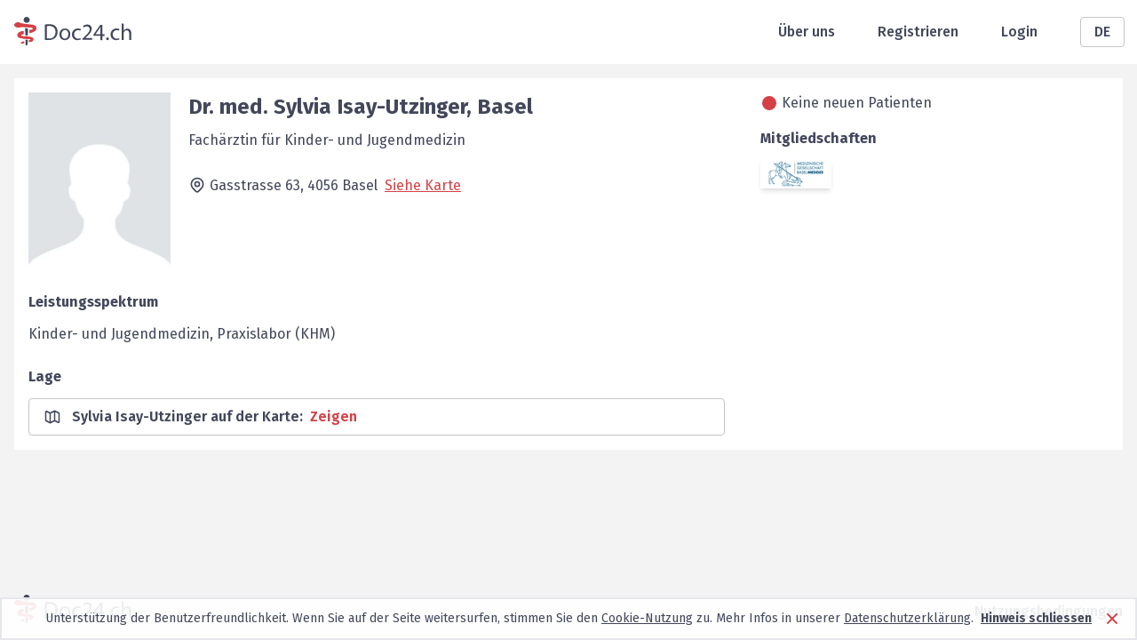

--- FILE ---
content_type: text/html; charset=utf-8
request_url: https://www.doc24.ch/de/basel-stadt-bs/basel/kinderarzt/alle/sylvia-isay-utzinger
body_size: 17982
content:
<!DOCTYPE html><html lang="de"><head><meta charSet="utf-8"/><meta name="viewport" content="width=device-width, initial-scale=1, minimum-scale=1"/><title>Dr. med. Sylvia Isay-Utzinger (Kinderärzte) aus Basel | Doc24</title><meta name="description" content="Suchen Sie Dr. med. Sylvia Isay-Utzinger (Kinderärzte) aus Basel? Hier finden Sie alle Infos und Kontaktmöglichkeit per Email."/><meta name="robots" content="index,follow,noarchive,noodp"/><link rel="canonical" href="https://www.doc24.ch/de/basel-stadt-bs/basel/kinderarzt/alle/sylvia-isay-utzinger"/><link rel="alternate" href="https://www.doc24.ch/de/basel-stadt-bs/basel/kinderarzt/alle/sylvia-isay-utzinger" hrefLang="de"/><link rel="alternate" href="https://www.doc24.ch/en/basel-city-bs/basel/pediatrician/all/sylvia-isay-utzinger" hrefLang="en"/><link rel="alternate" href="https://www.doc24.ch/fr/bâle-ville-bs/basel/pédiatre/tous/sylvia-isay-utzinger" hrefLang="fr"/><link rel="alternate" href="https://www.doc24.ch/it/basilea-citta-bs/basel/pediatra/tutti/sylvia-isay-utzinger" hrefLang="it"/><link rel="alternate" href="https://www.doc24.ch/basel-stadt-bs/basel/kinderarzt/alle/sylvia-isay-utzinger" hrefLang="x-default"/><meta property="og:title" content="Dr. med. Sylvia Isay-Utzinger (Kinderärzte) aus Basel | Doc24"/><meta property="og:description" content="Suchen Sie Dr. med. Sylvia Isay-Utzinger (Kinderärzte) aus Basel? Hier finden Sie alle Infos und Kontaktmöglichkeit per Email."/><meta property="og:image" content="/images/social-image.png"/><meta property="og:url" content="https://www.doc24.ch/de/basel-stadt-bs/basel/kinderarzt/alle/sylvia-isay-utzinger"/><meta property="og:type" content="website"/><meta name="twitter:card" content="summary_large_image"/><meta name="twitter:title" content="Dr. med. Sylvia Isay-Utzinger (Kinderärzte) aus Basel | Doc24"/><meta name="twitter:description" content="Suchen Sie Dr. med. Sylvia Isay-Utzinger (Kinderärzte) aus Basel? Hier finden Sie alle Infos und Kontaktmöglichkeit per Email."/><meta name="twitter:image" content="/images/social-image.png"/><link rel="preload" as="image" imagesrcset="/_next/image?url=%2Fimages%2Fdoctor_default_avatar.png&amp;w=640&amp;q=100 640w, /_next/image?url=%2Fimages%2Fdoctor_default_avatar.png&amp;w=750&amp;q=100 750w, /_next/image?url=%2Fimages%2Fdoctor_default_avatar.png&amp;w=828&amp;q=100 828w, /_next/image?url=%2Fimages%2Fdoctor_default_avatar.png&amp;w=1080&amp;q=100 1080w, /_next/image?url=%2Fimages%2Fdoctor_default_avatar.png&amp;w=1200&amp;q=100 1200w, /_next/image?url=%2Fimages%2Fdoctor_default_avatar.png&amp;w=1920&amp;q=100 1920w, /_next/image?url=%2Fimages%2Fdoctor_default_avatar.png&amp;w=2048&amp;q=100 2048w, /_next/image?url=%2Fimages%2Fdoctor_default_avatar.png&amp;w=3840&amp;q=100 3840w" imagesizes="100vw"/><meta name="next-head-count" content="21"/><meta charSet="utf-8"/><meta http-equiv="X-UA-Comptabile" content="IE=edge"/><link rel="icon" href="/favicon.ico"/><link rel="preconnect" href="https://fonts.googleapis.com"/><link rel="preconnect" href="https://fonts.gstatic.com" crossorigin=""/><link rel="apple-touch-icon" sizes="57x57" href="/icons/apple-icon-57x57.png"/><link rel="apple-touch-icon" sizes="60x60" href="/icons/apple-icon-60x60.png"/><link rel="apple-touch-icon" sizes="72x72" href="/icons/apple-icon-72x72.png"/><link rel="apple-touch-icon" sizes="76x76" href="/icons/apple-icon-76x76.png"/><link rel="apple-touch-icon" sizes="114x114" href="/icons/apple-icon-114x114.png"/><link rel="apple-touch-icon" sizes="120x120" href="/icons/apple-icon-120x120.png"/><link rel="apple-touch-icon" sizes="144x144" href="/icons/apple-icon-144x144.png"/><link rel="apple-touch-icon" sizes="152x152" href="/icons/apple-icon-152x152.png"/><link rel="apple-touch-icon" sizes="180x180" href="/icons/apple-icon-180x180.png"/><link rel="icon" type="image/png" sizes="192x192" href="/icons/android-icon-192x192.png"/><link rel="icon" type="image/png" sizes="32x32" href="/icons/favicon-32x32.png"/><link rel="icon" type="image/png" sizes="96x96" href="/icons/favicon-96x96.png"/><link rel="manifest" href="/webmanifest"/><meta name="msapplication-TileColor" content="#ffffff"/><meta name="msapplication-TileImage" content="/icons/ms-icon-144x144.png"/><link rel="icon" type="image/x-icon" href="/favicon.ico"/><link rel="stylesheet" data-href="https://fonts.googleapis.com/css2?family=Fira+Sans:wght@300;400;500;600;700;900&amp;display=swap"/><link rel="preload" href="/_next/static/css/5a4e6b89bdc13218.css" as="style"/><link rel="stylesheet" href="/_next/static/css/5a4e6b89bdc13218.css" data-n-g=""/><link rel="preload" href="/_next/static/css/7611409ba7aed579.css" as="style"/><link rel="stylesheet" href="/_next/static/css/7611409ba7aed579.css" data-n-p=""/><noscript data-n-css=""></noscript><script defer="" nomodule="" src="/_next/static/chunks/polyfills-c67a75d1b6f99dc8.js"></script><script src="/_next/static/chunks/webpack-7c52643017d49ad7.js" defer=""></script><script src="/_next/static/chunks/framework-79bce4a3a540b080.js" defer=""></script><script src="/_next/static/chunks/main-4990e882c001c74b.js" defer=""></script><script src="/_next/static/chunks/pages/_app-5f13f93e4d201327.js" defer=""></script><script src="/_next/static/chunks/3061-8137e461aa758cc3.js" defer=""></script><script src="/_next/static/chunks/7804-c63eca60bbfe9de2.js" defer=""></script><script src="/_next/static/chunks/967-d1ea788b7faa5cd7.js" defer=""></script><script src="/_next/static/chunks/7766-c2072b9a7e8966a0.js" defer=""></script><script src="/_next/static/chunks/1761-6e1af77a644b0b58.js" defer=""></script><script src="/_next/static/chunks/pages/%5Bcanton%5D/%5Bcity%5D/%5Bspecialization%5D/%5Breason%5D/%5Bdoctor%5D-2647a49599297241.js" defer=""></script><script src="/_next/static/CXbUfay2pwlSaWBgU5KBm/_buildManifest.js" defer=""></script><script src="/_next/static/CXbUfay2pwlSaWBgU5KBm/_ssgManifest.js" defer=""></script><link rel="stylesheet" href="https://fonts.googleapis.com/css2?family=Fira+Sans:wght@300;400;500;600;700;900&display=swap"/></head><body><div id="__next" data-reactroot=""><div class="w-full m-0 p-0 pb-28 md:pb-20 min-h-screen relative bg-white-light"><div class="bg-white"><div class="container relative h-header flex items-center justify-between px-4"><div class="md:hidden"><span style="box-sizing:border-box;display:inline-block;overflow:hidden;width:initial;height:initial;background:none;opacity:1;border:0;margin:0;padding:0;position:relative;max-width:100%"><span style="box-sizing:border-box;display:block;width:initial;height:initial;background:none;opacity:1;border:0;margin:0;padding:0;max-width:100%"><img style="display:block;max-width:100%;width:initial;height:initial;background:none;opacity:1;border:0;margin:0;padding:0" alt="" aria-hidden="true" src="data:image/svg+xml,%3csvg%20xmlns=%27http://www.w3.org/2000/svg%27%20version=%271.1%27%20width=%2731%27%20height=%2724%27/%3e"/></span><img alt="Mobile Menu" src="[data-uri]" decoding="async" data-nimg="intrinsic" style="position:absolute;top:0;left:0;bottom:0;right:0;box-sizing:border-box;padding:0;border:none;margin:auto;display:block;width:0;height:0;min-width:100%;max-width:100%;min-height:100%;max-height:100%"/><noscript><img alt="Mobile Menu" srcSet="/images/menu_icon.svg 1x, /images/menu_icon.svg 2x" src="/images/menu_icon.svg" decoding="async" data-nimg="intrinsic" style="position:absolute;top:0;left:0;bottom:0;right:0;box-sizing:border-box;padding:0;border:none;margin:auto;display:block;width:0;height:0;min-width:100%;max-width:100%;min-height:100%;max-height:100%" loading="lazy"/></noscript></span></div><a class="leading-none" href="/de"><span style="box-sizing:border-box;display:inline-block;overflow:hidden;width:initial;height:initial;background:none;opacity:1;border:0;margin:0;padding:0;position:relative;max-width:100%"><span style="box-sizing:border-box;display:block;width:initial;height:initial;background:none;opacity:1;border:0;margin:0;padding:0;max-width:100%"><img style="display:block;max-width:100%;width:initial;height:initial;background:none;opacity:1;border:0;margin:0;padding:0" alt="" aria-hidden="true" src="data:image/svg+xml,%3csvg%20xmlns=%27http://www.w3.org/2000/svg%27%20version=%271.1%27%20width=%27132%27%20height=%2732%27/%3e"/></span><img alt="Logo header" srcSet="/images/logo.svg 1x, /images/logo.svg 2x" src="/images/logo.svg" decoding="async" data-nimg="intrinsic" style="position:absolute;top:0;left:0;bottom:0;right:0;box-sizing:border-box;padding:0;border:none;margin:auto;display:block;width:0;height:0;min-width:100%;max-width:100%;min-height:100%;max-height:100%"/></span></a><div class="flex items-center md:space-x-12"><a class="hidden md:block font-medium text-gray-dark" href="/de/about-us">Über uns</a><a class="hidden md:block font-medium text-gray-dark" href="/de/auth/sign-up">Registrieren</a><a class="hidden md:block font-medium text-gray-dark" href="/de/auth/login">Login</a><div class="relative w-12"><button class="inline-flex justify-center w-full rounded border border-gray-light px-6 py-1 bg-white font-medium text-gray-dark hover:bg-gray-50 focus:outline-none">DE</button></div></div></div></div><div class="container grid grid-cols-1 pt-4 px-4"><div><div class="mb-8 bg-white p-4 w-full grid gap-y-5 grid-cols-1 lg:grid-cols-profile-layout-lg lg:gap-x-4 xl:grid-cols-profile-layout-xl xl:gap-x-10"><div><div class="flex flex-col md:flex-row"><div class="relative w-40 mx-auto h-52 md:ml-0 md:mr-5"><span style="box-sizing:border-box;display:block;overflow:hidden;width:initial;height:initial;background:none;opacity:1;border:0;margin:0;padding:0;position:relative"><span style="box-sizing:border-box;display:block;width:initial;height:initial;background:none;opacity:1;border:0;margin:0;padding:0;padding-top:130%"></span><img alt="Kinderärzte Sylvia Isay-Utzinger Basel" sizes="100vw" srcSet="/_next/image?url=%2Fimages%2Fdoctor_default_avatar.png&amp;w=640&amp;q=100 640w, /_next/image?url=%2Fimages%2Fdoctor_default_avatar.png&amp;w=750&amp;q=100 750w, /_next/image?url=%2Fimages%2Fdoctor_default_avatar.png&amp;w=828&amp;q=100 828w, /_next/image?url=%2Fimages%2Fdoctor_default_avatar.png&amp;w=1080&amp;q=100 1080w, /_next/image?url=%2Fimages%2Fdoctor_default_avatar.png&amp;w=1200&amp;q=100 1200w, /_next/image?url=%2Fimages%2Fdoctor_default_avatar.png&amp;w=1920&amp;q=100 1920w, /_next/image?url=%2Fimages%2Fdoctor_default_avatar.png&amp;w=2048&amp;q=100 2048w, /_next/image?url=%2Fimages%2Fdoctor_default_avatar.png&amp;w=3840&amp;q=100 3840w" src="/_next/image?url=%2Fimages%2Fdoctor_default_avatar.png&amp;w=3840&amp;q=100" decoding="async" data-nimg="responsive" class="" style="position:absolute;top:0;left:0;bottom:0;right:0;box-sizing:border-box;padding:0;border:none;margin:auto;display:block;width:0;height:0;min-width:100%;max-width:100%;min-height:100%;max-height:100%;object-fit:cover"/></span></div><div class="mt-5 md:mt-0"><h1 class="text-2xl font-bold text-gray-dark">Dr. med.<!-- --> <!-- -->Sylvia<!-- --> <!-- -->Isay-Utzinger<!-- -->, <!-- -->Basel</h1><h2 class="text-base font-normal text-gray-dark">Fachärztin für Kinder- und Jugendmedizin</h2><div class="mb-4 lg:hidden text-gray-dark"><div class="flex items-center mb-2 ml-[2px]"><div class="bg-red w-4 h-4 rounded-xl mr-1.5"></div><span>Keine neuen Patienten</span></div></div><div class="mt-6 leading-5 text-gray-dark"><div class="mb-3"><div class="inline-block translate-y-1"><svg xmlns="http://www.w3.org/2000/svg" fill="none" viewBox="0 0 24 24" stroke="currentColor" class="w-5 h-5 mr-1"><path stroke-linecap="round" stroke-linejoin="round" stroke-width="2" d="M17.657 16.657L13.414 20.9a1.998 1.998 0 01-2.827 0l-4.244-4.243a8 8 0 1111.314 0z"></path><path stroke-linecap="round" stroke-linejoin="round" stroke-width="2" d="M15 11a3 3 0 11-6 0 3 3 0 016 0z"></path></svg></div><div class="inline leading-6">Gasstrasse 63, <!-- -->4056<!-- --> <!-- -->Basel<a href="#map" class="ml-2 underline cursor-pointer text-red">Siehe Karte</a></div></div><div class="hidden lg:block"></div></div><div class="mt-6 mb-2"><div class="flex flex-col items-center sm:flex-row"></div><div class="flex flex-col mt-4 sm:flex-row sm:items-center"></div></div></div></div><div class="bg-white mt-4 grid sm:grid-cols-2 gap-x-4 lg:grid-cols-1"><div><div class="mb-6"><h2 class="text-base font-bold text-gray-dark mb-3">Leistungsspektrum</h2><p class="text-gray-dark break-word">Kinder- und Jugendmedizin, Praxislabor (KHM)</p></div><h2 class="text-base font-bold text-gray-dark mb-3">Lage</h2><div class="border border-gray-light rounded" id="map"><div class="flex items-center py-2 px-4 text-gray-dark"><svg xmlns="http://www.w3.org/2000/svg" fill="none" viewBox="0 0 24 24" stroke="currentColor" class="w-5 h-5"><path stroke-linecap="round" stroke-linejoin="round" stroke-width="2" d="M9 20l-5.447-2.724A1 1 0 013 16.382V5.618a1 1 0 011.447-.894L9 7m0 13l6-3m-6 3V7m6 10l4.553 2.276A1 1 0 0021 18.382V7.618a1 1 0 00-.553-.894L15 4m0 13V4m0 0L9 7"></path></svg><div class="group ml-3 font-semibold cursor-pointer"><div>Sylvia Isay-Utzinger auf der Karte<!-- -->:<!-- --> <span class="text-red group-hover:underline ml-1">Zeigen</span></div></div></div><div></div></div></div><div class="hidden lg:hidden"><div class="hidden mb-4 text-gray-dark lg:block"><div class="flex items-center mb-2 ml-[2px]"><div class="bg-red w-4 h-4 rounded-xl mr-1.5"></div><span>Keine neuen Patienten</span></div></div><div class="mb-4"></div><div><h2 class="mb-3 text-base font-bold text-gray-dark">Mitgliedschaften</h2><div class="flex mb-3"><div><div class="mr-3" data-tip="true" data-for="association-medges"><a target="_blank" class="relative block w-20 shadow-md unset-img" href="/de/medges"><span style="box-sizing:border-box;display:block;overflow:hidden;width:initial;height:initial;background:none;opacity:1;border:0;margin:0;padding:0;position:absolute;top:0;left:0;bottom:0;right:0"><img alt="MedGes" src="[data-uri]" decoding="async" data-nimg="fill" class="object-contain !w-full !relative !h-unset association-logo" style="position:absolute;top:0;left:0;bottom:0;right:0;box-sizing:border-box;padding:0;border:none;margin:auto;display:block;width:0;height:0;min-width:100%;max-width:100%;min-height:100%;max-height:100%"/><noscript><img alt="MedGes" sizes="100vw" srcSet="/_next/image?url=https%3A%2F%2Fs3.amazonaws.com%2Fdoc24-associations%2Fmedges&amp;w=640&amp;q=100 640w, /_next/image?url=https%3A%2F%2Fs3.amazonaws.com%2Fdoc24-associations%2Fmedges&amp;w=750&amp;q=100 750w, /_next/image?url=https%3A%2F%2Fs3.amazonaws.com%2Fdoc24-associations%2Fmedges&amp;w=828&amp;q=100 828w, /_next/image?url=https%3A%2F%2Fs3.amazonaws.com%2Fdoc24-associations%2Fmedges&amp;w=1080&amp;q=100 1080w, /_next/image?url=https%3A%2F%2Fs3.amazonaws.com%2Fdoc24-associations%2Fmedges&amp;w=1200&amp;q=100 1200w, /_next/image?url=https%3A%2F%2Fs3.amazonaws.com%2Fdoc24-associations%2Fmedges&amp;w=1920&amp;q=100 1920w, /_next/image?url=https%3A%2F%2Fs3.amazonaws.com%2Fdoc24-associations%2Fmedges&amp;w=2048&amp;q=100 2048w, /_next/image?url=https%3A%2F%2Fs3.amazonaws.com%2Fdoc24-associations%2Fmedges&amp;w=3840&amp;q=100 3840w" src="/_next/image?url=https%3A%2F%2Fs3.amazonaws.com%2Fdoc24-associations%2Fmedges&amp;w=3840&amp;q=100" decoding="async" data-nimg="fill" style="position:absolute;top:0;left:0;bottom:0;right:0;box-sizing:border-box;padding:0;border:none;margin:auto;display:block;width:0;height:0;min-width:100%;max-width:100%;min-height:100%;max-height:100%" class="object-contain !w-full !relative !h-unset association-logo" loading="lazy"/></noscript></span></a></div></div></div></div></div></div></div><div class="lg:block"><div class="hidden mb-4 text-gray-dark lg:block"><div class="flex items-center mb-2 ml-[2px]"><div class="bg-red w-4 h-4 rounded-xl mr-1.5"></div><span>Keine neuen Patienten</span></div></div><div class="mb-4"></div><div><h2 class="mb-3 text-base font-bold text-gray-dark">Mitgliedschaften</h2><div class="flex mb-3"><div><div class="mr-3" data-tip="true" data-for="association-medges"><a target="_blank" class="relative block w-20 shadow-md unset-img" href="/de/medges"><span style="box-sizing:border-box;display:block;overflow:hidden;width:initial;height:initial;background:none;opacity:1;border:0;margin:0;padding:0;position:absolute;top:0;left:0;bottom:0;right:0"><img alt="MedGes" src="[data-uri]" decoding="async" data-nimg="fill" class="object-contain !w-full !relative !h-unset association-logo" style="position:absolute;top:0;left:0;bottom:0;right:0;box-sizing:border-box;padding:0;border:none;margin:auto;display:block;width:0;height:0;min-width:100%;max-width:100%;min-height:100%;max-height:100%"/><noscript><img alt="MedGes" sizes="100vw" srcSet="/_next/image?url=https%3A%2F%2Fs3.amazonaws.com%2Fdoc24-associations%2Fmedges&amp;w=640&amp;q=100 640w, /_next/image?url=https%3A%2F%2Fs3.amazonaws.com%2Fdoc24-associations%2Fmedges&amp;w=750&amp;q=100 750w, /_next/image?url=https%3A%2F%2Fs3.amazonaws.com%2Fdoc24-associations%2Fmedges&amp;w=828&amp;q=100 828w, /_next/image?url=https%3A%2F%2Fs3.amazonaws.com%2Fdoc24-associations%2Fmedges&amp;w=1080&amp;q=100 1080w, /_next/image?url=https%3A%2F%2Fs3.amazonaws.com%2Fdoc24-associations%2Fmedges&amp;w=1200&amp;q=100 1200w, /_next/image?url=https%3A%2F%2Fs3.amazonaws.com%2Fdoc24-associations%2Fmedges&amp;w=1920&amp;q=100 1920w, /_next/image?url=https%3A%2F%2Fs3.amazonaws.com%2Fdoc24-associations%2Fmedges&amp;w=2048&amp;q=100 2048w, /_next/image?url=https%3A%2F%2Fs3.amazonaws.com%2Fdoc24-associations%2Fmedges&amp;w=3840&amp;q=100 3840w" src="/_next/image?url=https%3A%2F%2Fs3.amazonaws.com%2Fdoc24-associations%2Fmedges&amp;w=3840&amp;q=100" decoding="async" data-nimg="fill" style="position:absolute;top:0;left:0;bottom:0;right:0;box-sizing:border-box;padding:0;border:none;margin:auto;display:block;width:0;height:0;min-width:100%;max-width:100%;min-height:100%;max-height:100%" class="object-contain !w-full !relative !h-unset association-logo" loading="lazy"/></noscript></span></a></div></div></div></div></div></div></div></div><div class="absolute bottom-0 w-full bg-white-light"><div class="container h-16 flex items-center justify-between px-4"><a href="/de"><span style="box-sizing:border-box;display:inline-block;overflow:hidden;width:initial;height:initial;background:none;opacity:1;border:0;margin:0;padding:0;position:relative;max-width:100%"><span style="box-sizing:border-box;display:block;width:initial;height:initial;background:none;opacity:1;border:0;margin:0;padding:0;max-width:100%"><img style="display:block;max-width:100%;width:initial;height:initial;background:none;opacity:1;border:0;margin:0;padding:0" alt="" aria-hidden="true" src="data:image/svg+xml,%3csvg%20xmlns=%27http://www.w3.org/2000/svg%27%20version=%271.1%27%20width=%27132%27%20height=%2732%27/%3e"/></span><img alt="Logo footer" srcSet="/images/logo.svg 1x, /images/logo.svg 2x" src="/images/logo.svg" decoding="async" data-nimg="intrinsic" style="position:absolute;top:0;left:0;bottom:0;right:0;box-sizing:border-box;padding:0;border:none;margin:auto;display:block;width:0;height:0;min-width:100%;max-width:100%;min-height:100%;max-height:100%"/></span></a><a class="text-gray-dark font-medium hover:underline" href="/de/terms-of-use">Nutzungsbedingungen</a></div></div></div></div><script id="__NEXT_DATA__" type="application/json">{"props":{"pageProps":{"departmentsDoctors":{},"doctor":{"lastName":"Isay-Utzinger","status":"Active","specializationContent":null,"therapeuticalArea":"","loc":{"lng":7.574766999999999,"lat":47.5686031},"practiceName":"","product":"Member Pro","additionalInfoIcons":[],"genderSearchValue":"f","picture":null,"title":"Dr. med.","specialization":"Pediatricians","reasons":[{"displayValue":"Medical Practice Laboratory","seoValue":"Medical Practice Laboratory","category":"Specialisations (FMH)","searchValue":"practice-laboratory"}],"url":"sylvia-isay-utzinger","firstName":"Sylvia","city":"Basel","contactInfo":{"zip":"4056","website":"","showWebsite":false,"phone":"061 321 71 71","showPhone":false,"street":"Gasstrasse 63","showFax":false,"mobile":"","fax":"061 321 73 76","showMobile":false},"showEmail":false,"therapeuticalOffer":"Kinder- und Jugendmedizin, Praxislabor (KHM)","hasPicture":false,"additionalAssociations":"","additionalPictures":[],"isPartOfLogoAssociation":true,"professionalTitle1":"Fachärztin für Kinder- und Jugendmedizin","professionalTitle2":"","languages":[],"specializationSearchValue":"pediatrician","trafficLight":3,"additionalInfo":"","associationsMemberOf":[{"displayValueDe":"Medizinische Gesellschaft Basel","isLogoAssociation":true,"displayValueFr":"Medizinische Gesellschaft Basel","abbreviation":"MedGes","displayValueEn":"Medical Association of Canton Basel","logo":"medges","displayValueIt":"Medizinische Gesellschaft Basel","searchValue":"medges"}]},"indexOption":"index,follow,noarchive,noodp","queryTranslations":{"it":{"canton":"basilea-citta-bs","city":"basel","specialization":"pediatra","reason":"tutti","doctor":"sylvia-isay-utzinger"},"de":{"canton":"basel-stadt-bs","city":"basel","specialization":"kinderarzt","reason":"alle","doctor":"sylvia-isay-utzinger"},"en":{"canton":"basel-city-bs","city":"basel","specialization":"pediatrician","reason":"all","doctor":"sylvia-isay-utzinger"},"fr":{"canton":"bâle-ville-bs","city":"basel","specialization":"pédiatre","reason":"tous","doctor":"sylvia-isay-utzinger"}},"_nextI18Next":{"initialI18nStore":{"de":{"common":{"Aesthetic Plastic Surgeons":"Plastische und Ästhetische Chirurgen","plastic-surgeons":"aesthetische-chirurgen-schoenheitschirurgen","Allergologists":"Allergologen","allergologists":"allergologen","Anesthesiologists":"Anästhesisten (Narkoseärzte)","anesthesiologists":"anaesthesisten","Angiologists":"Angiologen","angiologists":"angiologen","Cardiac Surgeons":"Herzchirurgen","cardiac-surgeons":"herzchirurgen","Cardiologists":"Kardiologen (Herzerkrankungen)","cardiologists":"kardiologen","Child and Adolescent Psychiatrists":"Kinder und Jugendpsychiater","Child and Adolescent psychiatrists":"Kinder und Jugendpsychiater","Childpsychiatrist":"Jugendpsychiater","childpsychiatrist":"jugendpsychiater","Clinical Pharmacologists":"Klinische Pharmakologen","pharmacologists":"pharmakologen","Dentist":"Zahnarzt","dentist":"zahnarzt","Dermatologists":"Dermatologen, Hautärzte","dermatologists":"hautaerzte-dermatologen-geschlechtskrankheiten","Endocrinologists, Diabetologists":"Endokrinologen, Diabetologen","endocrinologists-diabetologists":"endokrinologen-diabetologen","Forensic Doctors":"Rechtsmediziner","forensic-doctor":"rechtsmediziner","Gastroenterologists":"Gastroenterologen","gastroenterologists":"gastroenterologen-darmerkrankungen","General med. Practitioners":"Praktische Ärzte","general-practitioner":"praktische-aerzte","General Practitioners":"Allgemeinärzte","Doctors":"Ärzte","Gynaecologists, Obstetrics ":"Frauenärzte, Geburtshilfe","gynaecologists":"frauenaerzte-gynaekologen","Haematologists":"Hämatologen","haematologists":"haematologen","Hand Surgeons":"Handchirurgen","hand-surgeons":"handchirurgen","Infectiologists":"Infektiologen (Infektionskrankheiten)","infectiologists":"infektiologen-infektionskrankheiten","Intensivists":"Intensivmediziner","intensivists":"intensivmediziner","Medical Geneticists":"Medizinische Genetiker","medical-geneticists":"medizinische-genetiker","Nephrologists":"Nephrologen","nephrologists":"nephrologen-nierenerkrankungen","Neuro Surgeons":"Neurochirurgen (Gehirn- und Nervenchirurgen)","neuro-surgeons":"neurochirurgen","Neurologists":"Neurologen (Nervenärzte)","neurologists":"neurologen-nervenaerzte","Neuropathologists":"Neuropathologen","neuropathologists":"neuropathologen","Nuclear Doctors":"Nuklearmediziner","nuclear-doctors":"nuklearmediziner","Occupational Health Physicians":"Arbeitsmediziner","occupational-health-physicians":"arbeitsmediziner","Oncologists":"Onkologen","oncologists":"onkologen","Ophthalmologists":"Augenärzte","ophthalmologists":"augenaerzte","Oral and Maxillofacial Surgeons":"Mund-, Kiefer-, Gesichtschirurgen","oral-maxillofacial-surgeons":"mund-kiefer-gesichtschirurgen","Orthopaedic Surgeons":"Orthopädische Chirurgen","orthopaedic-surgeons":"orthopaede-unfallchirurgen","Otorhinolaryngologists":"HNO-Arzt, Ohrenarzt","otorhinolaryngologists":"hno-aerzte-hals-nase-ohrenarzt","Paediatric Surgeons":"Kinderchirurgen","paediatric-surgeons":"kinderchirurgen","Pathologists":"Pathologen","pathologists":"pathologen","Pediatrician":"Kinderarzt","pediatrician":"kinderarzt","Pediatricians":"Kinderärzte","Pharmacologists":"Toxikologen, Pharmakologen","toxicologists-pharmacologists":"toxikologen-pharmakologen","Pneumologists":"Pneumologen, Lungenärzte","pneumologists":"pneumologen-lungenaerzte","Prevention and Public Health":"Gesundheitsberatung und -prävention","prevention-and-public-health":"gesundheitsberatung-praevention","Psychiatrist":"Psychiater","psychiatrist":"psychiater","Psychiatrists":"Psychiater","Psychologist":"Psychologen","psychologist":"psychologen","Psychologists":"Psychologen","Psychotherapists":"Psychotherapeuten","psychotherapists":"psychotherapeuten","Radio-Oncologists":"Radio-Onkologen","radio-oncologists":"radio-onkologen-strahlentherapeuten","Radiologists":"Radiologen","radiologists":"radiologen-bildgebende-verfahren","Rehabilitation, Physical Doctors":"Rehabilitation, Phys. Mediziner","rehabilitation-physical-doctors":"rehabilitation-physikalische-mediziner","Rheumatologists":"Rheumatologen","rheumatologists":"rheumatologen","Surgeons":"Chirurgen","surgeons":"chirurgen","Thoracic Surgeons":"Thoraxchirurgen","thoracic-surgeons":"thoraxchirurgen","Tropical Doctors, Travel Medicine":"Tropenärzte, Reisemediziner","tropical-doctors-travel-medicine":"tropenaerzte-reisemediziner","Urologists":"Urologen","urologists":"urologen","Urologists (Diseases of the Bladder, Kidney and the Prostate)":"Urologen (Blasen-, Nieren- und Prostataerkrankungen)","Vascular Surgeons":"Gefässchirurgen","vacular-surgeons":"gefaesschirurgen","Other specialisation":"Anderes Fachgebiet","Apply Filters":"Filtern","Aargau":"Aargau","aargau-ag":"aargau-ag","Aargau (Ag)":"Aargau (Ag)","Appenzell Ausserrhoden":"Appenzell Ausserrhoden","appenzell-ausserrhoden-ar":"appenzell-ausserrhoden-ar","Appenzell Ausserrhoden (AR)":"Appenzell Ausserrhoden (AR)","Appenzell Innerrhoden":"Appenzell Innerrhoden","appenzell-innerrhoden-ai":"appenzell-innerrhoden-ai","Appenzell Innerrhoden (AI)":"Appenzell Innerrhoden (AI)","Basel-City":"Basel-Stadt","Basel-City (BS)":"Basel-Stadt (BS)","basel-city-bs":"basel-stadt-bs","Baselland":"Baselland","baselland-bl":"baselland-bl","Baselland (BL)":"Baselland (BL)","Bern":"Bern","bern-be":"bern-be","Bern (Be)":"Bern (Be)","Freiburg":"Freiburg","freiburg-fr":"freiburg-fr","Freiburg (Fr)":"Freiburg (Fr)","Geneva":"Genf","geneva-ge":"genf-ge","Geneva (Ge)":"Genf (Ge)","Glarus":"Glarus","glarus-gl":"glarus-gl","Glarus (Gl)":"Glarus (Gl)","Graubuenden":"Graubünden","graubunden-gr":"graubuenden-gr","Graubuenden (Gr)":"Graubünden (Gr)","Jura":"Jura","jura-ju":"jura-ju","Jura (Ju)":"Jura (Ju)","Lucerne":"Luzern","lucerne-lu":"luzern-lu","Lucerne (Lu)":"Luzern (Lu)","Neuenburg":"Neuenburg","neuenburg-ne":"neuenburg-ne","Neuenburg (Ne)":"Neuenburg (Ne)","Nidwalden":"Nidwalden","nidwalden-nw":"nidwalden-nw","Nidwalden (Nw)":"Nidwalden (Nw)","Obwalden":"Obwalden","obwalden-ow":"obwalden-ow","Obwalden (Ow)":"Obwalden (Ow)","Schaffhausen":"Schaffhausen","schaffhausen-sh":"schaffhausen-sh","Schaffhausen (Sh)":"Schaffhausen (Sh)","Schwyz":"Schwyz","schwyz-sz":"schwyz-sz","Schwyz (Sz)":"Schwyz (Sz)","Solothurn":"Solothurn","solothurn-so":"solothurn-so","Solothurn (So)":"Solothurn (So)","St. Gallen":"St. Gallen","st-gallen-sg":"st-gallen-sg","St. Gallen (Sg)":"St. Gallen (Sg)","Tessin":"Tessin","tessin-ti":"tessin-ti","Tessin (Ti)":"Tessin (Ti)","Thurgau":"Thurgau","thurgau-tg":"thurgau-tg","Thurgau (Tg)":"Thurgau (Tg)","Uri":"Uri","uri-ur":"uri-ur","Uri (Ur)":"Uri (Ur)","Waadt":"Waadt","waadt-vd":"waadt-vd","Waadt (Vd)":"Waadt (Vd)","Wallis":"Wallis","wallis-vs":"wallis-vs","Wallis (Vs)":"Wallis (Vs)","Zuerich":"Zürich","zuerich":"zuerich","zurich-zh":"zuerich-zh","Zuerich (Zh)":"Zürich (Zh)","Zug":"Zug","zug-zg":"zug-zg","Zug (ZG)":"Zug (ZG)","Zell":"Zell","Zell (Lu)":"Zell (Lu)","zell-lu":"zell-lu","Other":"Sonstiges","other":"anderes","Psychological counselling":"Psychologische Beratung","Specialization":"Haupt-Fachgebiet","Specialized Dentists":"Fachzahnärzte","Symptom":"Symptom","Symptome":"Symptome","Therapy":"Therapie","Angiologists (Vascular Diseases)":"Angiologen (Gefässerkrankungen)","Dermatologists (Dermal and Veneral Diseases)":"Dermatologen (Haut- und Geschlechtserkrankungen)","Endocrinologists (Hormonal disorders) and Diabetologists":"Endokrinologen und Diabetologen (Hormonerkrankungen und Diabetes)","Gastroenterologists (Bowel Diseases)":"Gastroenterologen (Darmerkrankungen)","Gynaecologists and Obstetrics":"Frauenärzte und Geburtshilfe","Haematologists (Blood Disorders)":"Hämatologen (Bluterkrankungen)","Nephrologists (Kidney Diseases)":"Nephrologen (Nierenerkrankungen)","Oncologists (cancer)":"Onkologen (Tumorerkrankungen)","Pneumologists (Lung Diseases)":"Pneumologen (Lungenärzte)","Radio-Oncologists (Radiotherapists)":"Radio-Onkologen (Strahlentherapeuten)","Rehabilitation and Physical Doctors":"Rehabilitation und Phys. Mediziner","Tropical Doctors and Travel Medicine":"Tropenärzte und Reisemediziner","Acupuncture / TCM (ASA)":"Akupunktur / TCM (ASA)","acupuncture-tcm-asa":"akupunktur-tcm-asa","ADD, ADHD / Hyperactivity":"ADS, ADHS / Aufmerksamkeitsdefizitstörung","add-hyperactivity":"ads","Addiction":"Sucht","addiction":"suchtberatung","Addiction Psychiatry and Psychotherapy":"Suchttherapie","addiction-fmh":"suchttherapie","Agression":"Aggression, Selbstverletzung","agression":"agression","Allergy":"Allergie","allergy":"allergie","Alzheimer's, Dementia":"Alzheimer, Demenz","alzheimer":"alzheimer","Analytic therapy (according to Jung)":"Analytische Therapie (nach Jung)","Analytical Therapy":"Analytische Therapie","analytical-therapy":"analytische-therapie","Anger Management":"Aggressionsbewältigung","anger-management":"aggressionsbewaltigung","Angiology, high dose x-ray":"Sachk. f. dosisintensive Untersuchungen \u0026 therapeut. Eingriffe Angiologie","angiology-high-dose-x-ray":"angiologie-dosisintensives-roentgen","Anthroposophic Medicine":"Anthroposophische Medizin","anthroposophic-medicine":"anthroposophische-medizin","Autism":"Autismus","autism":"autismus","Behavioral Therapy":"Kognitive Verhaltenstherapie","behavioral-therapy":"kognitive-verhaltenstherapie","Behaviour therapy":"Verhaltenstherapie","behaviour-therapy":"verhaltenstherapie","Bipolar Disorder":"Bipolare Störung","bipolar-disorder":"bipolare-storung","Blood count":"Blutbild","blood-count":"blutbild","Body pschotherapy":"Körperpsychotherapie","body-pschotherapy":"korperpsychotherapie","Body-oriented psychotherapy":"Körperorientierte Psychotherapie","körperorientierte-psychotherapie":"körperorientierte-psychotherapie","Burnout":"Burnout","burnout":"burnout","Cardiology, high dose x-ray":"Sachk. f. dosisintensive Röntgenuntersuchungen Kardiologie","cardiology-high-dose-x-ray":"kardiologie-dosisintensives-roentgen","Cardiovascular Screening Visit":"Herz-Kreislauf Untersuchung","ecg":"ekg","Career and rehabilitation psychology":"Laufbahn- und Rehabilitationspsychologie","career-psychology":"rehabilitationspsychologie","Cerebrovascular Sonography":"Zerebrovaskuläre Sonographie","cerebrovascular-sonography":"sonographie-zerebrovaskulaere","Child and Youth Psychiatry":"Kinder- und Jugendpsychiatrie","child-and-youth-psychiatry":"kinderpsychiatrie","Child and youth psychology":"Kinder- und Jugenpsychologie","youth-psychology":"kinderpsychologie","Child therapy":"Kinder- und Jugendpsychotherapie","child-therapy":"kindertherapie","Clinical Emergency Medicine":"Klinische Notfallmedizin","emergency-medicine-sgnor":"notfallmedizin-sgnor","Coaching":"Coaching","coaching":"coaching","Compulsion":"Zwang","compulsion":"zwang","Confidential Medical Adviser":"Vertrauensarzt (SGV)","confidential-medical-adviser":"vertrauensarzt","Consultation-Liaison Psychiatry":"Konsiliar- und Liaisonpsychiatrie","consultation-liaison-psychiatry":"konsiliar-liaisonpsychiatrie","Couples therapy, Family counselling":"Ehe-, Paar-, Familientherapie","couples-therapy":"eheberatung","Crisis Intervention":"Krisenintervention","crisis-intervention":"krisenintervention","Cytopathology":"Zytopathologie","cytopathology":"zytopathologie","Delegated psychotherapy":"Delegated psychotherapy","Delegated Psychotherapy":"Delegierte Psychotherapie","delegated-psychotherapy":"delegierte-psychotherapie","Dental Cleaning and prevention":"Dentalhygiene, Prophylaxe","dental-cleaning":"dentalhygiene","Dental Surgery":"Zahnärztliche Chirurgie","dental-surgery":"zahnchirurgie","Dentures, removable":"Prothetik","dentures":"zahnprothese","Depression":"Depression","depression":"depression","Dermatopathology":"Dermatopathologie","dermatopathology":"dermatopathologie","Developmental Paediatrics":"Entwicklungspädiatrie","developmental-paediatrics":"entwicklungspaediatrie","Difficult phase of life":"Schwierige Lebensphasen","difficult-phase-of-life":"schwierige-lebensphasen","Diving Medicine":"Tauchmedizin","diving-medicine":"tauchmedizin","Divorce, Separation":"Trennung, Scheidung","divorce":"scheidung","Doctor's advice":"Ärztliche Beratung","doctor":"arzt","Eating Disorder":"Essstörungen","Eating disorder":"Essstörungen","eating-disorder":"bulimie","Education counselling":"Erziehungsberatung","education-counselling":"erziehungsberatung","EEG":"EEG","eeg":"eeg","Emergency Physician":"Notarzt (SGNOR)","emergency-physician":"notarzt","EMG":"EMG","emg":"emg","End. therm. Ablation of saphenous Veins":"End. therm. Ablation v. Stammvenen","ablation-varicose-veins":"ablation-krampfadern","ERCP":"ERCP","ercp":"ercp","Eye Surgery":"Ophthalmochirurgie","eye-surgery":"ophthalmochirurgie","Family doctor":"Hausarzt","family-doctor":"hausarzt","Family therapy":"Paartherapie, Ehetherapie","family-therapy":"paartherapie","Fear":"Angst, Phobie","fear":"angst","Female Urology":"Urologie der Frau","female-urology":"urologie-frau","Fetomaternal Medicine":"Fetomaternale Medizin","fetomaternal-medicine":"fetomaternale-medizin","Focal and Short-term Therapy":"Fokal- und Kurztherapie","focal-and-short-term-therapy":"kurztherapie","Forensic Child and Adolescent Psychiatry and Psychotherapy":"Forensische Kinder- und Jugendpsychiatrie","forensic-child-psychiatry":"forensische-kinder-jugendpsychiatrie","Forensic Psychiatry and Psychotherapy":"Forensische Psychiatrie und Psychotherapie","forensic-psychiatry-psychotherapy":"forensische-psychiatrie-psychotherapie","Gastroenterology, high dose x-ray":"Sachk. f. dosisintensive Untersuchungen \u0026 therapeut. Eingriffe Gastroenterologie","gastroenterology-high-dose-x-ray":"gastroenterologie-dosisintensives-roentgen","Gastroscopy":"Gastroskopie","gastroscopy":"gastroskopie","General Surgery":"Allgemeine Chirurgie","surgery-traumatology":"chirurgie-traumatologie","Geriatric Psychiatry":"Alterspsychiatrie","geriatric-psychiatry":"alterspsychiatrie","geriatric-psychiatry-fmh":"alterspsychiatrie-fmh","Geriatrics":"Geriatrie","geriatrics":"geriatrie","Group Therapy":"Gruppentherapie","group-therapy":"gruppentherapie","Gynaecological Oncology":"Gynäkologische Onkologie","gynaecological-oncology":"gynaekologische-onkologie","Hepatology":"Hepatologie","hepatology":"hepatologie","Hip Sonography":"Hüftsonographie","hip-sonography":"hueftsonographie","HMO Health Plan":"HMO Gesundheitsplan","meconex":"meconex","Homeopathy":"Homöopathie","homeopathy":"homoeopathie","Humanistic Therapy":"Humanistische Therapie","humanistic-therapy":"humanistische-therapie","Immunization":"Impfung","immunization":"impfung","Implants":"Implantate","implant":"implantat","Industrial medicine":"Arbeitsmedizin","industrial-medicine":"arbeitsmedizin","Integrative therapy":"Integrative Therapie","integrative-therapy":"integrative-therapie","Interventional Pain Management":"Interventionelle Schmerztherapie","interventional-pain-management":"schmerztherapie-interventionelle","Invasive Neuroradiology":"Invasive Neuroradiologie","invasive-neuroradiology":"neuroradiologie-invasive","Jaw Surgery":"Kieferorthopädie (Facharzt)","jaw-surgery":"kieferchirurgie","Lack of Motivation, Tiredness":"Müdigkeit, Antriebslosigkeit","tiredness":"muedigkeit","Laser Treatment Skin":"Laserbehandlungen der Haut","laser-treatment-skin":"laserbehandlung-haut","Lung disease, Asthma":"Lungenkrankheiten, Asthma","asthma":"asthma","Manual Medicine":"Manuelle Medizin","manual-medicine":"manuelle-medizin","Maxillofacial Surgery":"Hals- und Gesichtschirurgie","maxillofacial-surgery":"hals-gesichtschirurgie","Medical Hypnosis":"Medizinische Hypnose","medical-hypnosis":"hypnose-medizinische","Medical Practice Laboratory":"Praxislabor (KHM)","practice-laboratory":"praxislabor","Medication Review":"Medikamenten-Einstellung","medication-review":"medikamenten-einstellung","Member Doctor Network Northwest":"Mitglied Ärztenetz Nordwest","doctor-network-northwest":"arztenetz-nordwest","Molecular Pathology":"Molekularpathologie","molecular-pathology":"molekularpathologie","Neonatology":"Neonatologie","neonatology":"neonatologie","Neural Therapy":"Neuraltherapie (SANTH)","neural-therapy":"neuraltherapie","Neuro-Urology":"Neuro-Urologie","neuro-urology":"neuro-urologie","Neuropsychology":"Neuropsychologie","neuropsychology":"neuropsychologie","Neuroradiology":"Neuroradiologie","neuroradiology":"neuroradiologie","Occupational, Educational and Career Guidance":"Berufs-, Studien- und Laufbahnberatung","career-guidance":"berufsberatung","Operative Obstetrics":"Operative Gynäkologie","operative-obstetrics":"gynaekologie-operative","Operative Urology":"Operative Urologie","operative-urology":"urologie-operative","Oral Surgery":"Oralchirurgie","oral-surgery":"oralchirurgie","Orthodontics":"Kieferorthopädie","orthodontics":"kieferorthopadie","Paediatric Cardiology":"Kinderkardiologie","paediatric-cardiology":"kinderkardiologie","Paediatric Endocrinology / Diabetology":"Pädiatrische Endokrinologie / Diabetologie","paediatric-endocrinology":"paediatrische-endokrinologie-diabetologie","Paediatric Gastroenterology / Hepatology":"Pädiatrische Gastroenterologie / Hepatologie","paediatric-gastroenterology":"paediatrische-gastroenterologie-hepatologie","Paediatric Nephrology":"Pädiatrische Nephrologie","paediatric-nephrology":"paediatrische-nephrologie","Paediatric Neurology":"Neuropädiatrie","paediatric-neurology":"neuropaediatrie","Paediatric Oncology and Haematology":"Kinderonkologie und -hämatologie","paediatric-oncology":"kinderonkologie-hämatologie","Paediatric Pneumology":"Pädiatrische Pneumologie","paediatric-pneumology":"paediatrische-pneumologie","Paediatric Radiology":"Pädiatrische Radiologie","paediatric-radiology":"paediatrische-radiologie","Paediatric Rheumatology":"Pädiatrische Rheumatologie","paediatric-rheumatology":"paediatrische-rheumatologie","Paint therapy":"Mal- und Gestaltungstherapie","paint-therapy":"maltherapie","Pediatric Emergency Medicine":"Kindernotfallmedizin","Pediatric-emergency-medicine":"kindernotfallmedizin","Pediatrist":"Kinder- und Jugendmedizin","pediatrist":"pediatrist","Performance issues in sports or work":"Leistungsprobleme in Sport oder Arbeit","performance-issues":"leistungsprobleme","Periodontology":"Parodontologie","periodontology":"parodontologie","Personality Development":"Persönlichkeitsentwicklung","personality-development":"persoenlichkeitsentwicklung","Personality disorder":"Persönlichkeitsstörung","personality-disorder":"personlichkeitsstorung","Phlebology":"Phlebologie (USGG)","phlebology":"phlebologie","Phobia":"Ängste, Phobien","phobia":"phobie","Phoniatrics":"Phoniatrie","phoniatrics":"phoniatrie","Phytotherapy":"Phytotherapie","phytotherapy":"phytotherapie","Pneumology, high dose x-ray":"Sachk. f. dosisintensive Untersuchungen \u0026 therapeut. Eingriffe Pneumologie","pneumology-high-dose-x-ray":"pneumologie-dosisintensives-roentgen","Prenatal Sonography":"Schwangerschaftsultraschall","prenatal-sonography":"schwangerschaftsultraschall","Prescription":"Rezept","prescription":"rezept","Prevention":"Vorsorge","prevention":"vorsorge","Prevention Counseling":"Prävention","prevention-counseling":"praevention","Psichiatria Peripartale":"Peripartale Psychiatrie","peripartale-psychiatrie":"peripartale-psychiatrie","Psychiatry Consultation":"Psychiatry Consultation","Psychoanalysis":"Psychoanalyse","psychoanalysis":"psychoanalyse","Psychoanalytic therapy":"Psychoanalytische Therapie","psychoanalytische-therapie":"psychoanalytische-therapie","Psychodynamic therapy":"Psychodynamische Therapie","psychodynamische-therapie":"psychodynamische-therapie","Psychooncology":"Psychoonkologie","psychooncology":"psychoonkologie","Psychosis, Schizophrenia":"Psychose, Schizophrenie","psychosis":"psychose","Psychosomatic and Psychosocial Medicine":"Psychosomatische und Psychosoziale Medizin","Psychosomatic-medicine":"psychosomatische-medizin","Psychosomatic disease":"Psychosomatische Erkrankung","psychosomatic-disease":"psychosomatische-erkrankung","Psychotherapie":"Psychotherapie","Psychotherapy":"Psychotherapie","psychotherapy":"psychotherapie","Radiology, high dose x-ray":"Sachkunde für dosisintensives Röntgen","radiology-high-dose-x-ray":"dosisintensives-roentgen","Reconstructive Dentistry":"Rekonstruktive Zahnmedizin","reconstructive-dentistry":"rekonstruktive-zahnmedizin","Relaxation methods":"Entspannungsverfahren","relaxation":"entspannung","Reproductive Medicine":"Reproduktionsmedizin","reproductive-medicine":"reproduktionsmedizin","Root Canal Treatment":"Wurzelbehandlungen","root-canal-treatment":"wurzelbehandlung","Schizophrenia":"Schizophrenie","schizophrenia":"schizophrenie","School psychotherapist":"Schulpsychologie","school-psychotherapist":"schulpsychologie","Sex Counseling":"Sexualberatung","sex-counseling":"sexualberatung","Sexual Therapy":"Sexualtherapie","sex-therapy":"sexualtherapie","sexual-therapy":"sexual-therapy","Sleeping problems":"Schlafprobleme","sleeping-problems":"schlafprobleme","Sonography":"Sonographie (SGUM)","sonography":"sonographie","Sports Medicine":"Sportmedizin (SGSM)","sports-medicine":"sportmedizin","Sports psychology":"Sportpsychologie","sports-psychology":"sportpsychologie","Stress":"Stress","stress":"stress","Supervision":"Supervision","supervision":"supervision","Systemic Therapy":"Systemische Therapie","systemische-therapie":"systemische-therapie","Traffic psychology":"Verkehrspsychologie","traffic-psychology":"verkehrspsychologie","Trauma Therapy":"Traumatherapie","trauma-therapy":"traumatherapie","Trauma, Abuse":"Trauma, Missbrauch","trauma":"trauma","Tropical medicine":"Tropen- und Reisemedizin","tropical-medicine":"tropenmedizin","Ultrasonic":"Ultraschall","ultrasonic":"ultraschall","Urogynecology":"Urogynäkologie","urogynecology":"urogynaekologie","Visceral Surgery":"Viszeralchirurgie","visceral-surgery":"viszeralchirurgie","Work Psychology":"Arbeits- und Organisationspsychologie","work-psychology":"arbeitspsychologie","Areas of Specialization":"Fachliche Schwerpunkte","Professional Trainings":"Weiterbildungen","Special Services":"Besondere Dienstleistungen","Trainings FHM":"Trainings FHM","Geriatrics (FMH proven ability)":"Altersmedizin (Geriatrie) (FMH Fähigkeitsausweis)","Acupuncture (FMH proven ability)":"Akupunktur TCM (FMH Fähigkeitsausweis)","General surgery and traumatology (FMH proven ability)":"Allgemeinchirurgie und Traumatologie (FMH Fähigkeitsausweis)","Geriatric psychiatry (FMH proven ability)":"Alterspsychiatrie und Akarspsychotherapie (FMH Fähigkeitsausweis)","Anthroposophic medicine (FMH proven ability)":"Anthroposophisch erweiterte Medizin (FMH Fähigkeitsausweis)","Eye surgery (FMH proven ability)":"Augenchirurgie (Ophthalmochirurgie) (FMH Fähigkeitsausweis)","Delegated psychotherapy (FMH proven ability)":"Delegierte Psychotherapie (FMH Fähigkeitsausweis)","Dermatopathology (FMH proven ability)":"Dermatopathologie (FMH Fähigkeitsausweis)","Diagnostic neuroradiology (FMH proven ability)":"Diagnostische Neuroradiologie (FMH Fähigkeitsausweis)","Electroencephalography (FMH proven ability)":"Elektroencephalographie (EEG) (FMH Fähigkeitsausweis)","Electoneuromyography (FMH proven ability)":"Elektroneuromyographie (EMG) (FMH Fähigkeitsausweis)","Endoscopic retrograde cholangiopancreatography ERCP (FMH proven ability)":"Endoskopisch Retrograde Cholangio-Pankreatographie ERCP (FMH Fähigkeitsausweis)","Developmental paediatrics (FMH proven ability)":"Entwicklungspädiatrie (FMH Fähigkeitsausweis)","Fetomaternal medicine (FMH proven ability)":"Fetomaternale Medizin (FMH Fähigkeitsausweis)","Gastroscopy (FMH proven ability)":"Gastroskopie (FMH Fähigkeitsausweis)","Vascular surgery (FMH proven ability)":"Gefässchirurgie (FMH Fähigkeitsausweis)","Gynaecological oncology (FMH proven ability)":"Gynäkologische Onkologie (FMH Fähigkeitsausweis)","Head and Neck Surgery (FMH proven ability)":"Hals- und Gesichtschirurgie (FMH Fähigkeitsausweis)","Hepatology (FMH proven ability)":"Hepatologie (FMH Fähigkeitsausweis)","Homeopathy (FMH proven ability)":"Homöopathie (FMH Fähigkeitsausweis)","Hip ultrasonography (FMH proven ability)":"Hüftsonographie (FMH Fähigkeitsausweis)","Interventional Pain Management (FMH proven ability)":"Interventionelle Schmerztherapie (FMH Fähigkeitsausweis)","Clinical emergency medicine (SGNOR) (FMH proven ability)":"Klinische Notfallmedizin (SGNOR) (FMH Fähigkeitsausweis)","Consultation-liaison •s chiatrie (FMH proven ability)":"Konsiliar- und Liaisonpsychiatrie (FMH Fähigkeitsausweis)","Laser treatment of skin and orificial mucosa (FMH proven ability)":"Laserbehandlungen der Haut und hautnahen Schleimhäute (FMH Fähigkeitsausweis)","Manual medicine (FMH proven ability)":"Manuelle Medizin (FMH Fähigkeitsausweis)","Medical hypnosis (FMH proven ability)":"Medizinische Hypnose (FMH Fähigkeitsausweis)","Molecular pathology (FMH proven ability)":"Molekularpathologie (FMH Fähigkeitsausweis)","Neonatology (FMH proven ability)":"Neonatologie (FMH Fähigkeitsausweis)","Neuroradiology (FMH proven ability)":"Neu roradiologie (FMH Fähigkeitsausweis)","Neural therapy (FMH proven ability)":"Neuraltherapie (FMH Fähigkeitsausweis)","Paediatric neurology (FMH proven ability)":"Neuropädiatrie (FMH Fähigkeitsausweis)","Emergency care physician (FMH proven ability)":"Notarzt (FMH Fähigkeitsausweis)","Surgical Gynaecology and Obstetrics (FMH proven ability)":"Operative Gynäkologie und Geburtshilfe (FMH Fähigkeitsausweis)","Surgical urology (FMH proven ability)":"Operative Urologie (FMH Fähigkeitsausweis)","Paediatric endocrinology-diabetology (FMH proven ability)":"Pädiatrische Endokrinologie-Diabetologie (FMH Fähigkeitsausweis)","Paediatric gastroenterology and hepatology (FMH proven ability)":"Pädiatrische Gastroenterologie und Hepatologie (FMH Fähigkeitsausweis)","Paediatric cardiology (FMH proven ability)":"Pädiatrische Kardiologie (FMH Fähigkeitsausweis)","Paediatric nephrology (FMH proven ability)":"Pädiatrische Nephrologie (FMH Fähigkeitsausweis)","Paediatric oncology-haematology (FMH proven ability)":"Pädiatrische Onkologie-Hämatologie (FMH Fähigkeitsausweis)","Paediatric pneumology (FMH proven ability)":"Pädiatrische Pneumologie (FMH Fähigkeitsausweis)","Paediatric radiology (FMH proven ability)":"Pädiatrische Radiologie (FMH Fähigkeitsausweis)","Paediatric rheumatology (FMH proven ability)":"Pädiatrische Rheumatologie (FMH Fähigkeitsausweis)","Phoniatrics (FMH proven ability)":"Phoniatrie (FMH Fähigkeitsausweis)","Phytotherapy (SMSP) (FMH proven ability)":"Phytotherapie (SMGP) (FMH Fähigkeitsausweis)","Medical practice laboratory (FMH proven ability)":"Praxislabor (FMH Fähigkeitsausweis)","Psychosomatic and psychosocial medicine (FMH proven ability)":"Psychosomatische und Psychosoziale Medizin (FMH Fähigkeitsausweis)","Resroductive medicine and • naecolooical endocrinolos (FMH proven ability)":"Reproduktionsmedizin und gynäkologische Endokrinologie (FMH Fähigkeitsausweis)","Exp. in high doses radiol. investig.+therapeut. intervent. in gastroenterolo (FMH proven ability)":"Sachk. f. dosisint. Untersuchungen + therapeut.Eingriffe i.d. Gastroenterol (FMH Fähigkeitsausweis)","Exp. in high doses radiol. investig.+therapeut. intervent. in pneumology (FMH proven ability)":"Sachk. f. dosisint. Untersuchungen + therapeut.Eingriffe i.d. Pneumologie (FMH Fähigkeitsausweis)","Expertise in high doses radiol. investig.\u0026 therapeut.intervent. in angiology (FMH proven ability)":"Sachkunde f.dosisint.Untersuchungen \u0026 therapeut.Eingriffe i.d.Angiologie (FMH Fähigkeitsausweis)","Expertise in high doses radiological investigations in cardiology (FMH proven ability)":"Sachkunde für dosisintensive Röntgenuntersuchungen in der Kardiologie (FMH Fähigkeitsausweis)","Expertise in high dosesradiology (FMH proven ability)":"Sachkunde für dosisintensives Röntgen (FMH Fähigkeitsausweis)","Prenatal ultrasonography (FMH proven ability)":"Schwangerschaftsultraschall (FMH Fähigkeitsausweis)","Ultrasonography (FMH proven ability)":"Sonographie (FMH Fähigkeitsausweis)","Sports medicine (FMH proven ability)":"Sportmedizin (FMH Fähigkeitsausweis)","Diving Medicine (FMH proven ability)":"Tauchmedizin (FMH Fähigkeitsausweis)","Thoracic surgery (FMH proven ability)":"Thoraxchirurgie (FMH Fähigkeitsausweis)","Phlebology (FMH proven ability)":"Venenkrankheiten (Beinleiden, Phlebologie) (FMH Fähigkeitsausweis)","Confidential Medical Adviser (FMH proven ability)":"Vertrauensarzt (FMH Fähigkeitsausweis)","Visceral surgery (FMH proven ability)":"Viszeralchirurgie (FMH Fähigkeitsausweis)","Cerebrovascular diseases (FMH proven ability)":"Zerebrovaskuläre Krankheiten (FMH Fähigkeitsausweis)","Cytopathology (FMH proven ability)":"Zytopathologie (FMH Fähigkeitsausweis)","Own laboratory":"Eigenes Labor","Wound Care":"Wundversorgung","Private practice ultrasound":"Praxiseigenes Ultraschall","Private Practice X-ray":"Praxiseigenes Röntgen","Home visits":"Hausbesuche","Acupuncture":"Akupunktur","Cardiovascular diagnostics (ECG, exercise ECG, long-term ECG, ambulatory blood pressure measurements":"Kardiovaskuläre Diagnostik (EKG, Belastungs-EKG, Langzeit-EKG, Langzeit-Blutdruckmessungen)","Lungfunctions":"Lungenfunktion","Gynecological and obstetric advice and support":"Gynäkologische- und geburtshilfliche Beratung und Betreuung","Home visits and nursing home care":"Hausbesuche und Altersheimbetreuung","Small Surgery internventions":"Kleinchirurgische Eingriffe","Preventive and vaccination advice":"Präventiv- und Impfberatung","Travel Medicine":"Reisemedizin","Oncological care":"Onkologische Betreuung","Smoking Cessation":"Raucherentwöhnung","Care of insured persons in the GP model":"Betreuung von Versicherten im Hausarztmodell","General practice":"Allgemeinpraxis","Age Dentistry":"Alterszahnmedizin","Dental surgery":"Zahnärztliche Chirurgie","Facial Surgery":"Kiefer- und Gesichtschirurgie","Cosmetic Dentistry":"Ästhetische Zahnheilkunde","Implantology":"Implantologie","Pediatric Dentistry":"Kinderzahnmedizin","Crowns and bridges":"Kronen- und Brückenprothetik","laser Therapy":"Lasertherapie","Prophylaxis, dental hygiene":"Prophylaxe, Dentalhygiene","Removable dentures (partial and full dentures)":"Prothetik abnehmbar (Teil- und Vollprothetik)","root canal treatment":"Wurzelbehandlungen","Treatment under anesthesia":"Behandlung in Narkose","Sedation, nitrous oxide treatment":"Sedation, Behandlung unter Lachgas","Own dental hygienist / prophylaxis assistant":"Eigene Dentalhygienikerin/Prophylaxe-Assistentin","Dental treatment under hypnosis":"Zahnärztliche Behandlung in Hypnose","Endodontics (SSO graduate education)":"Endodontologie (SSO Weiterbildungsausweis)","Pediatric Dentistry (SSO graduate education)":"Kinderzahnmedizin (SSO Weiterbildungsausweis)","Oral Implantology (SSO graduate education)":"Orale Implantologie (SSO Weiterbildungsausweis)","Preventive and restorative dentistry (SSO graduate education)":"Präventive und restaurative Zahnmedizin (SSO Weiterbildungsausweis)","General dental medecin (Certified by SSO)":"Allgemeine Zahnmedizin (SSO Weiterbildungsausweis)","ADHD/Minimal brain dysfunction - clarification":"ADHS/ POS - Abklärung","Developmental pediatrics consultation/clarification":"Entwicklungspädiatrische Abklärung","Preventive medical check-up for babies/ infants/ school children and youth":"Vorsorgeuntersuchung Säuglinge/ Kleinkinder/ Schulkinder und Jugendliche","Albanian":"Albanisch","Arabic":"Arabisch","Bosnian":"Bosnisch","Bulgarian":"Bulgarisch","Chinese":"Chinesisch","Croatian":"Kroatisch","Czech":"Tschechisch","Danish":"Dänisch","Dutch":"Holländisch","English":"Englisch","French":"Französisch","German":"Deutsch","Greek":"Griechisch","Hebrew":"Hebräisch","Hungarian":"Ungarisch","Italian":"Italienisch","Kurdish":"Kurdisch","Polish":"Polnisch","Portuguese":"Portugiesisch","Romanian":"Rumänisch","Russian":"Russisch","Serbian":"Serbisch","Slovenian":"Slowenisch","Spanish":"Spanisch","Swedish":"Schwedisch","Tamil":"Tamilisch","Turkish":"Türkisch","Other title":"Anderer Titel","More Info":"Mehr","Canton":"Kanton","All":"Alle","all":"alle","Do you search for":"Suchen Sie","Do you search for a":"Suchen Sie einen","from":"aus","in":"in","terms-of-use":"Nutzungsbedingungen","Website":"Webseite","with focus on":"mit Schwerpunkt","You can find all important information and even book appointments directly on Doc24.":"Hier finden Sie alle Infos und Kontaktmöglichkeit per Email.","You find all Info's on Doc24":"Bei Doc24 finden Sie alle Info's","Basic Knowledge":"Grundkenntnisse / Basiswissen","Fluent":"Fliessend","Good":"Gut","Mother-Tongue":"Muttersprache","Monday":"Montag","Tuesday":"Dienstag","Wednesday":"Mittwoch","Thursday":"Donnerstag","Friday":"Freitag","Saturday":"Samstag","Sunday":"Sonntag","Case assessments":"Fallbeurteilungen","Prescriptions":"Anordnungen","header-options-admin-text":"Admin","header-options-about-us-text":"Über uns","header-options-login-text":"Login","header-options-register-text":"Registrieren","header-options-logout-text":"Abmelden","info-icons-conversation-description":"Online-Beratung möglich","specialization-info-icon-24hours-description":"Behandlung von Neupatienten mit Notfällen innerhalb von 24h (werktags)","specialization-info-icon-delegated-psychotherapy-description":"Delegierte Psychotherapie","specialization-info-icon-expertise-description":"Gutachten","specialization-info-icon-home-visits-description":"Hausbesuche","specialization-info-icon-wheelchair-description":"Praxis ist rollstuhlgängig.","specialization-info-icon-prescriptions-description":"Anordnungen für psychologische Psychotherapie auch bei roter Ampel","specialization-info-icon-prescriptions-description-1":"Anordnungen für psychologische Psychotherapie für Psychotherapeuten, mit denen ich bereits zusammenarbeite","specialization-info-icon-case-assessments-description":"Fallbeurteilungen für psychologische Psychotherapie auch bei roter Ampel","specialization-info-icon-case-assessments-description-1":"Fallbeurteilungen für psychologische Psychotherapie für Psychotherapeuten, mit denen ich bereits zusammenarbeite","input-label-additional-associations":"Weitere Mitgliedschaften","input-label-additional-info":"Weitere Informationen für den Patienten","input-label-additional-info-icons":"Zusätzliche Informationen","input-label-associations":"Mitgliedschaften","input-label-canton":"Kanton","input-label-city":"Ort","input-label-department-name":"Abteilungsname","input-label-description-membership-partner-associations":"Mitgliedschaft in Doc24 Partner-Verbände","input-label-email-address":"E-Mail-Adresse","input-label-fax":"Fax","input-label-first-name":"Vorname","input-label-gender-f":"Frau","input-label-gender-i":"Einrichtung","input-label-gender-m":"Herr","input-label-languages":"Sprachen","input-label-language-knowledge":"Kenntnisse","input-label-last-name":"Nachname","input-label-max-characters":"max. {{chars}} Zeichen","input-label-membership-partner-associations":"in Doc24 Partner-Verbände","input-label-mobile":"Mobil","input-label-phone":"Telefon","input-label-practice-name":"Praxisname","input-label-primary-specialization":"Haupt-Fachgebiet","input-label-professional-title-1":"Fachtitel Zeile 1","input-label-professional-title-2":"Fachtitel Zeile 2","input-label-institution-title-1":"Titel 1","input-label-institution-title-2":"Titel 2","input-label-short-description":"Kurze Beschreibung","input-label-specialization":"Haupt-Fachgebiet","input-label-status":"Status","input-label-street":"Strasse","input-label-therapeutical-area":"Fachrichtung","input-label-therapeutical-offer":"Leistungsspektrum","input-label-therapeutical-offer-excerpt":"Zusammenfassung des Angebots","input-label-title":"Titel","input-label-website":"Webseite","input-label-zip":"PLZ","input-error-choose-file":"Sie müssen eine Datei auswählen (.pdf, .png, .jpg, .jpeg, .doc, .docx).","input-error-choose-option":"Wählen Sie mindestens eine Option aus.","input-error-confirm-password-mismatch":"Die Passwörter stimmen nicht überein.","input-error-email-not-found":"Diese E-mail-Adresse existiert nicht in unserer Datenbank.","input-error-email-valid-format":"Bitte geben Sie eine gültige E-Mail im Format example@abc.com ein.","input-error-password-min-length":"Das Passwort muss aus mindestens 8 Zeichen bestehen.","input-error-url-valid-format":"Bitte geben Sie eine gültige URL in das Feld http(s)://www.example.com ein","input-error-value-required":"Dieses Wert ist verpflichtend.","input-placeholder-change-email-address":"Neue E-Mail-Adresse eintragen","input-placeholder-email-address":"E-Mail-Adresse","input-placeholder-forward-email":"Weiterleitung von E-Mails an...","input-placeholder-link":"Link","input-placeholder-search":"Über Schlüsselwort suchen","input-placeholder-select-option":"Bitte auswählen","input-membership-partner-associations-request-confirmation-text":"Ihre Anfrage zur Bestätigung Ihrer {{assoc}}-Mitgliedschaft wurde an {{assoc}} gesendet.","input-membership-partner-associations-request-resend-text":"Erneut senden","input-membership-partner-associations-request-text":"Ich bin ein Mitglied von {{assoc}}. Ich bitte hiermit {{assoc}}, meine Mitgliedschaft zu bestätigen.","menu-label-about-us":"Über uns","menu-label-contact":"Kontakt","menu-label-doctors-by-canton":"Kanton","menu-label-doctors-by-city":"Stadt","menu-label-doctors-by-name":"Treffer nach Namen","menu-label-for-associations":"Für Verbände","menu-label-for-doctors":"Für Ärzte","associations":"associations","additional-info":"additional-info","basic-insurance":"grundversicherung","prescriptions":"anordnungen","case-assessments":"fallbeurteilungen","language":"sprache","institutions":"institutionen","men":"männer","search-query":"suchen","supplementary-insurance":"zusatzversicherung","with-booking":"termin-buchung","with-online-booking-consultation":"online-beratung","with-picture":"mit-bild","women":"frauen","head-main-description":"Schweizer Ärzte und Psychologen mit ausführlichen Profilen und Mail-Adressen. Über 4000 Ärzte √  Online Termine vereinbaren √ Wichtige Informationen und News √","head-main-title":"Schweizer Ärzte und Therapeuten aller Fachrichtungen","notify-modal-message-email-sent-successfully":"Email wurde erfolgreich Versendet.","popup-modal-cta-cancel-text":"Abbrechen","popup-modal-cta-confirm-text":"Bestätigen","dropdown-no-results-text":"Keine Ergebnisse gefunden","cookie-banner-agree-cta-text":"Hinweis schliessen","cookie-banner-text":"Unterstützung der Benutzerfreundlichkeit. Wenn Sie auf der Seite weitersurfen, stimmen Sie den \u003ccookies-link\u003eCookie-Nutzung\u003c/cookies-link\u003e zu. Mehr Infos in unserer \u003cterms-of-use-link\u003eDatenschutzerklärung\u003c/terms-of-use-link\u003e.","impersonation-leave-cta-text":"Verlassen","impersonation-text":"Sie geben sich als {{name}} aus."},"doctor":{"doctor-back-to-search":"zurück zur Suche","doctor-content-additional-information-label":"Weitere Informationen für den Patienten","doctor-content-areas-of-expertise-label":"Fachrichtung","doctor-content-departments-dropdown-all-option":"Alle Abteilungen","doctor-content-doctors-nearby-label":"Weitere {{specialization}} (mit Bild) in der Nähe","doctor-content-map-text":"{{name}} auf der Karte","doctor-content-map-text-hide":"Ausblenden","doctor-content-map-text-show":"Zeigen","doctor-content-office-hours-label":"Geschäftszeiten","doctor-content-other-focal-points-label":"Weitere Schwerpunkte von","doctor-content-our-doctors-label":"Unsere Ärzte","doctor-content-our-doctors-see-profile-text":"Siehe Profil","doctor-content-services-label":"Leistungsspektrum","doctor-email-modal-contact":"Kontakt","doctor-email-modal-email-address-label":"Ihre E-Mail-Adresse","doctor-email-modal-error-required-field":"Dieses Feld ist verpflichtend.","doctor-email-modal-error-valid-email":"Bitte geben Sie eine gültige E-Mail-Adresse ein","doctor-email-modal-full-name-label":"Ihr Vor- und Nachname","doctor-email-modal-message-label":"Ihre Nachricht","doctor-email-modal-submit-button-text":"E-Mail senden","doctor-email-modal-error-recaptcha-failed":"Bitte aktivieren Sie das reCaptcha-Kontrollkästchen","doctor-header-cta-book-text":"Termin","doctor-header-cta-email-text":"E-Mail senden","doctor-header-cta-mobile-text":"Mobil","doctor-header-cta-online-appointment-text":"Online-Buchung","doctor-header-cta-phone-text":"Jetzt anrufen","doctor-header-no-longer-practicing":"Praktiziert nicht mehr","doctor-header-see-map":"Siehe Karte","doctor-sidebar-associations-label":"Mitgliedschaften","doctor-sidebar-facilities-label":"Anlagen","doctor-sidebar-languages-label":"Sprachen","doctor-sidebar-location-label":"Lage","doctor-sidebar-photo-gallery-label":"Foto-Galerie","doctor-change-traffic-light-message":"Verfügbarkeits-Ampel erfolgreich geändert.","doctor-basic-insurance-text":"Durch Grundversicherung gedeckt.","doctor-supplementary-insurance-text":"Durch Zusatzversicherung teilweise gedeckt.","doctor-self-insurance-text":"Ausschliesslich Selbstzahler","doctor-unsubscribe-success-title":"Sie haben sich erfolgreich abgemeldet!","doctor-unsubscribe-success-message":"Über Ihr Login auf Doc24 können Sie diese Emails jederzeit wieder aktivieren.","doctor-booking-schedule-no-slots":"Keine Buchungszeitslots verfügbar","doctor-booking-schedule-been-here-before":"Sind Sie schon einmal hier gewesen?","doctor-booking-schedule-been-here-yes":"Ja, ich war schon einmal hier","doctor-booking-schedule-been-here-no":"Nein, ich war noch nie hier","doctor-booking-schedule-visit-reason":"Besuchsgrund","doctor-booking-schedule-reason":"Grund","doctor-booking-schedule-choose-reason":"Wählen Sie einen Grund","doctor-booking-schedule-choose-timeslot":"Wählen Sie einen verfügbaren Zeitslot","doctor-booking-schedule-continue":"Weiter","doctor-booking-account-details-info":"Ihr Termin für diesen Zeitslot ist noch nicht bestätigt.\nBitte vervollständigen Sie Ihre Daten, um ihn abzuschließen.","doctor-booking-account-details-title":"Ihre Daten","doctor-booking-account-details-first-name":"Vorname","doctor-booking-account-details-first-name-placeholder":"Ihr Vorname","doctor-booking-account-details-last-name":"Nachname","doctor-booking-account-details-last-name-placeholder":"Ihr Nachname","doctor-booking-account-details-email":"Email","doctor-booking-account-details-tel":"Telefon","doctor-booking-account-details-email-placeholder":"Ihre E-Mail-Adresse","doctor-booking-account-details-tel-placeholder":"Ihre Telefonnummer","doctor-booking-account-details-date-of-birth":"Geburtsdatum","doctor-booking-account-details-comments":"Kommentare zu meinem Besuch","doctor-booking-account-details-comments-placeholder":"Zusätzliche Informationen","doctor-booking-account-details-make-appointment":"Termin buchen","doctor-booking-appointment-info":"Ihr Termin ist bestätigt!","doctor-booking-appointment-date":"Termin","doctor-booking-appointment-reason":"Grund","doctor-booking-appointment-cancel-appointment":"Termin stornieren","doctor-booking-appointment-cancel-appointment-confirm":"Sind Sie sicher, dass Sie diesen Termin stornieren möchten?","doctor-booking-appointment-cancel-appointment-confirmation":"Ihr Termin wurde storniert."},"results":{"filters-basic-insurance-label":"Grundversicherung","filters-supplementary-insurance-label":"Zusatzversicherung","filters-specialization-label":"Haupt-Fachgebiet","filters-specialization-placeholder":"Fachrichtung auswählen","filters-cantons-label":"Woher","filters-city-label":"Ort","filters-city-all-option":"Alle Orte des Kantons","filters-reason-label":"Arbeitsbereiche","filters-language-label":"Sprache","filters-women-label":"Frauen","filters-men-label":"Männer","filters-institutions-label":"Institutionen","filters-with-picture-label":"mit Bild","filters-online-consultation-label":"Online-Beratung","filters-prescriptions-label":"Anordnungen","filters-case-assessments-label":"Fallbeurteilungen","filters-online-booking-label":"Termin-Buchung","filters-title":"Filtern Sie Ihre Suche","results-map-view-text":"Kartenansicht","results-list-view-text":"Listenansicht","results-doctor-hasBookingEnabled":"Termin-Buchung","results-doctor-booking-availability":"Nächster Termin: {{date}}","results-doctor-booking-make-appointment":"Termin vereinbaren","results-doctor-availability":"Verfügbarkeit","results-doctor-availability-text-1":"Wartezeit max. 1 Woche","results-doctor-availability-text-2":"Wartezeit ca. 2-4 Wochen","results-doctor-availability-text-3":"Keine neuen Patienten","results-doctor-availability-text-4":"Aufnahme von neuen Patienten: unbekannt","results-doctor-info-icons-24hours-text":"Behandlung von Neupatienten mit Notfällen innerhalb von 24h (werktags)","results-doctor-info-icons-24hours-short-text":"24h","results-doctor-info-icons-conversation-text":"Online-Beratung möglich","results-doctor-info-icons-conversation-short-text":"Online","results-doctor-info-icons-delegated-psychotherapy-text":"Delegierte Psychotherapie","results-doctor-info-icons-delegated-psychotherapy-short-text":"Delegierte","results-doctor-info-icons-expertise-text":"Gutachten","results-doctor-info-icons-expertise-short-text":"Gutachten","results-doctor-info-icons-home-visits-text":"Hausbesuch","results-doctor-info-icons-home-visits-short-text":"Hausbesuch","results-doctor-info-icons-wheelchair-text":"Praxis ist rollstuhlgängig","results-doctor-info-icons-wheelchair-short-text":"Rollstuhlgängig","results-doctor-info-icons-prescriptions-text":"Anordnungen für psychologische Psychotherapie auch bei roter Ampel","results-doctor-info-icons-prescriptions-text-1":"Anordnungen für psychologische Psychotherapie für Psychotherapeuten, mit denen ich bereits zusammenarbeite","results-doctor-info-icons-prescriptions-short-text":"Anordnungen","results-doctor-info-icons-case-assessments-text":"Fallbeurteilungen für psychologische Psychotherapie auch bei roter Ampel","results-doctor-info-icons-case-assessments-text-1":"Fallbeurteilungen für psychologische Psychotherapie für Psychotherapeuten, mit denen ich bereits zusammenarbeite","results-doctor-info-icons-case-assessments-short-text":"Fallbeurteilungen","results-load-more-text":"Weitere anzeigen","results-mobile-filter-cta-text":"Resultate filtern","results-no-results-text":"Für diese Suche gibt es keine Ergebnisse.\u003cbr\u003e\u003cbr\u003e\u003cb\u003eTipps für Ihre Suche!\u003c/b\u003e\u003cbr\u003e- Vergewissern Sie sich, dass alle Wörter richtig geschrieben sind.\u003cbr\u003e- Versuchen Sie, Ihre Suchanfrage zu verallgemeinern.\u003cbr\u003e- Versuchen Sie es mit einer ähnlichen Suchanfrage.\u003cbr\u003e- Verwenden Sie in Ihrer Suchanfrage weniger Begriffe für mehr Treffer.","results-doctors-by-canton-title":"Kantone mit Ärzten","results-doctors-by-city-title":"Städte mit Ärzten","results-doctors-by-name-title":"Nachname beginnend mit {{letter}}","results-rfv-title":"Ärzte und Spezialisierungen in","results-see-more-dates":"Mehr Termine zeigen"}},"default":{"common":{},"doctor":{},"results":{}}},"userConfig":{"i18n":{"defaultLocale":"default","locales":["default","de","en","fr","it"],"localeDetection":false}}},"_sentryTraceData":"cc671bbcf08946749473ad5b21b09c93-b6654ad001fb926e-1","_sentryBaggage":"sentry-environment=production,sentry-release=CXbUfay2pwlSaWBgU5KBm,sentry-public_key=45a62801d8d80664b0368e45ecdd0eaa,sentry-trace_id=cc671bbcf08946749473ad5b21b09c93,sentry-sample_rate=1,sentry-transaction=%2F%5Bcanton%5D%2F%5Bcity%5D%2F%5Bspecialization%5D%2F%5Breason%5D%2F%5Bdoctor%5D,sentry-sampled=true"},"__N_SSP":true},"page":"/[canton]/[city]/[specialization]/[reason]/[doctor]","query":{"canton":"basel-stadt-bs","city":"basel","specialization":"kinderarzt","reason":"alle","doctor":"sylvia-isay-utzinger"},"buildId":"CXbUfay2pwlSaWBgU5KBm","isFallback":false,"gssp":true,"locale":"de","locales":["default","de","en","fr","it"],"defaultLocale":"default","scriptLoader":[]}</script></body></html>

--- FILE ---
content_type: application/javascript; charset=UTF-8
request_url: https://www.doc24.ch/_next/static/CXbUfay2pwlSaWBgU5KBm/_ssgManifest.js
body_size: 266
content:
self.__SSG_MANIFEST=new Set(["\u002F","\u002F404","\u002F[canton]\u002F[city]\u002F[specialization]\u002F[reason]","\u002Fcookies","\u002Fdoctors-by-canton","\u002Fdoctors-by-city","\u002Fdoctors-by-name","\u002Fdoctors-by-name\u002F[letter]","\u002Frfv\u002F[location]","\u002Fspecializations\u002F[specialization]"]);self.__SSG_MANIFEST_CB&&self.__SSG_MANIFEST_CB()

--- FILE ---
content_type: image/svg+xml
request_url: https://www.doc24.ch/images/logo.svg
body_size: 1651
content:
<svg width="132" height="32" fill="none" xmlns="http://www.w3.org/2000/svg">
<path d="M.289 8.08c.897-1.282 2.821-3.078 6.669-1.41 1.026.384 2.052.769 3.206.897L21.066 8.85c2.309.128 4.104 2.052 3.976 4.232 0 4.104-7.952 5.259-7.952 5.259v-3.72s3.976-.128 3.848-1.539c0 0 .128-.898-2.822-1.026-2.052-.128-6.156-.385-8.593-.513-1.026 0-2.052 0-2.95.257-1.539.384-4.489.64-6.284-1.668-.385-.77-.385-1.539 0-2.052Z" fill="#D44045"/>
<path d="M17.475 3.335c0 1.795-1.54 3.334-3.463 3.334-1.924 0-3.463-1.539-3.463-3.334C10.549 1.539 12.088 0 14.012 0c1.795 0 3.463 1.54 3.463 3.335Z" fill="#42475B"/>
<path d="M10.806 16.032v3.591s-2.309-.128-2.95.898c0 0-.77 1.154 4.232 1.154 6.926.257 8.85 1.796 8.85 1.796.641.385.898 1.154.898 1.795-.128 1.027-.641 1.796-1.411 2.309-1.154.513-2.437.77-3.848.77v-2.309s1.668 0 1.668-.641c-.129-.642-1.924-.513-1.924-.513-3.463.128-6.926-.257-10.39-1.155-1.538-.384-2.564-1.795-2.436-3.463.128-2.052 2.693-4.617 7.31-4.232Zm.513 11.415v2.309c-.898 0-1.796.128-2.694.384-.256.128-.513.128-.641 0a1.002 1.002 0 0 1-.513-.513s-.257-.897.898-1.41c.898-.385 1.924-.642 2.95-.77Z" fill="#D44045"/>
<path d="m12.73 25.523 2.565.257-.257 5.13c0 .385-.128.641-.513.898-.385.256-.77.256-1.154 0h-.129c-.256-.129-.513-.513-.513-.898v-5.387Zm-.129-4.873 2.694.384.256-7.952-3.335-.385.385 7.952Zm24.241 3.206c0 .128.128.256.256.385.642.128 1.283.128 1.924.128 4.746 0 7.439-2.694 7.439-7.44 0-4.103-2.309-6.668-7.054-6.668-.77 0-1.54 0-2.309.128-.128 0-.256.128-.256.385v13.082ZM34.533 8.978c0-.128.128-.256.257-.385a26.574 26.574 0 0 1 4.489-.384c3.206 0 5.515.769 7.054 2.18 1.667 1.667 2.565 3.848 2.437 6.284.128 2.566-.77 5.002-2.565 6.798-1.668 1.667-4.361 2.565-7.696 2.565-1.282 0-2.565 0-3.72-.128-.128 0-.256-.128-.256-.385V8.978Zm18.725 10.645c0 2.694 1.54 4.874 3.848 4.874 2.18 0 3.848-2.052 3.848-4.874 0-2.052-1.026-4.874-3.72-4.874-2.821.129-3.976 2.565-3.976 4.874Zm9.876-.128c0 4.617-3.206 6.67-6.156 6.67-3.335 0-6.028-2.438-6.028-6.414 0-4.104 2.693-6.669 6.156-6.669 3.591 0 6.028 2.693 6.028 6.413Zm11.672 5.643c0 .128 0 .257-.257.385-1.026.385-2.18.641-3.335.641a5.474 5.474 0 0 1-4.489-1.795c-1.154-1.283-1.795-2.95-1.667-4.617-.128-1.796.641-3.592 1.924-4.874 1.283-1.283 3.078-1.924 4.874-1.796 1.026 0 1.924.128 2.821.513.129.128.257.257.257.385l-.385 1.154c0 .128-.128.128-.128.257h-.257c-.77-.257-1.539-.513-2.308-.385-1.283 0-2.437.513-3.207 1.41-.77.899-1.282 2.181-1.154 3.335-.128 1.155.257 2.437 1.154 3.335.77.898 2.052 1.411 3.207 1.411.898 0 1.667-.128 2.437-.513h.256c.128 0 .128.128.128.256l.129.898Zm2.052.385v-.898c0-.128 0-.128.128-.256l1.667-1.668c4.361-4.104 6.285-6.284 6.285-8.721.128-.898-.257-1.796-.898-2.437-.641-.641-1.539-.898-2.437-.898-1.154 0-2.308.385-3.206 1.155-.128 0-.128.128-.257 0-.128 0-.128-.129-.256-.257l-.385-1.026c-.128-.128 0-.256.128-.385 1.283-1.026 2.95-1.539 4.49-1.539 1.41-.128 2.693.385 3.719 1.283 1.026.898 1.539 2.18 1.41 3.591 0 3.078-2.18 5.643-5.771 8.978l-1.282 1.282v.129h7.182c.128 0 .128 0 .256.128 0 .128.129.128.129.256v1.155c0 .128 0 .128-.129.256 0 0-.128.129-.256.129H77.243c-.257.128-.385 0-.385-.257Zm19.88-6.028c.128 0 .128 0 .256-.128 0 0 .128-.129.128-.257v-5.258c0-.898 0-1.796.129-2.694h-.129a20.526 20.526 0 0 1-1.41 2.437l-4.105 5.772v.128h5.13Zm.384 6.028v-3.848c0-.128 0-.128-.128-.256 0 0-.128-.128-.256-.128h-7.055c-.128 0-.128 0-.256-.129 0-.128-.128-.128-.128-.256V19.88c0-.128 0-.128.128-.257l7.31-10.517c0-.128.129-.128.257-.128h1.924c.128 0 .128 0 .256.128 0 0 .129.129.129.257v9.875c0 .129 0 .129.128.257 0 0 .128.128.257.128h1.667c.128 0 .128 0 .256.129 0 0 .129.128.129.256v1.154c0 .129 0 .129-.129.257 0 .128-.128.128-.256.128h-1.668c-.128 0-.128 0-.256.128 0 0-.128.129-.128.257v3.848c0 .128 0 .128-.129.256 0 .128-.128.128-.256.128h-1.41c-.13 0-.13 0-.257-.128-.129-.256-.129-.385-.129-.513Zm6.413-1.026c0-.898.77-1.41 1.667-1.41.898 0 1.539.769 1.411 1.538 0 .898-.641 1.54-1.539 1.54-.385 0-.898-.129-1.154-.514-.257-.256-.513-.641-.385-1.154Zm14.75.641c0 .128 0 .257-.257.385-1.026.385-2.18.641-3.334.641a5.473 5.473 0 0 1-4.489-1.795c-1.155-1.283-1.796-2.95-1.668-4.617-.128-1.796.641-3.592 1.924-4.874 1.283-1.283 3.078-1.924 4.874-1.796 1.026 0 1.924.128 2.821.513.129.128.257.257.257.385l-.385 1.154c0 .128-.128.128-.128.257h-.257c-.769-.257-1.539-.513-2.308-.385-1.283 0-2.437.513-3.207 1.41-.897.899-1.282 2.181-1.154 3.335-.128 1.155.257 2.437 1.154 3.335.77.898 2.052 1.411 3.207 1.411.898 0 1.667-.128 2.437-.513h.256c.128 0 .128.128.128.256l.129.898Zm2.949-17.571h1.668c.128 0 .128 0 .256.129 0 0 .129.128.129.256v7.439h.128c.385-.641 1.026-1.283 1.667-1.54.77-.384 1.539-.64 2.309-.64 1.667 0 4.36 1.026 4.36 5.386v7.054c0 .129 0 .129-.128.257 0 0-.128.128-.256.128h-1.539c-.129 0-.129 0-.257-.128 0-.128-.128-.128-.128-.257v-6.797c0-2.052-.77-3.72-2.95-3.72-1.411 0-2.565.898-3.078 2.309-.128.385-.128.641-.128 1.026v7.182c0 .129 0 .129-.129.257 0 0-.128.128-.256.128h-1.539c-.129 0-.129 0-.257-.128 0-.128-.128-.128-.128-.257V7.696c.128-.129.256-.129.256-.129Z" fill="#42475B"/>
</svg>